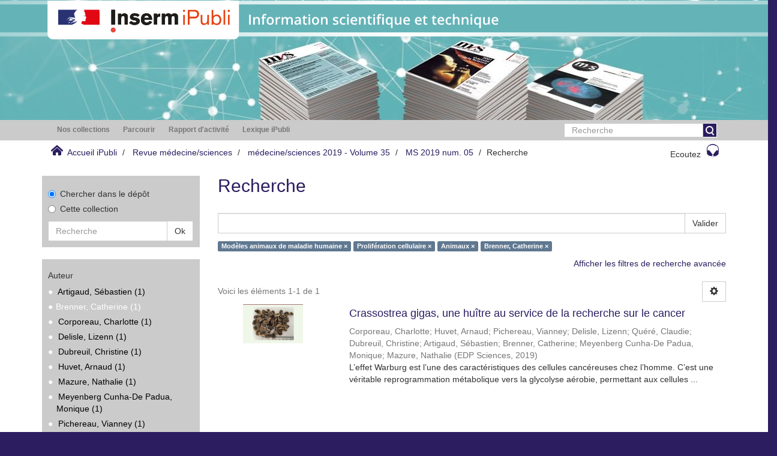

--- FILE ---
content_type: text/html;charset=utf-8
request_url: https://ipubli.inserm.fr/handle/10608/10330/discover?filtertype_0=mesh&filtertype_1=mesh&filtertype_2=author&filter_relational_operator_1=equals&filter_relational_operator_0=equals&filter_2=Brenner%2C+Catherine&filter_1=Animaux&filter_relational_operator_2=equals&filter_0=Prolif%C3%A9ration+cellulaire&filtertype=mesh&filter_relational_operator=equals&filter=Mod%C3%A8les+animaux+de+maladie+humaine
body_size: 50737
content:
<!DOCTYPE html>
            <!--[if lt IE 7]> <html class="no-js lt-ie9 lt-ie8 lt-ie7" lang="en"> <![endif]-->
            <!--[if IE 7]>    <html class="no-js lt-ie9 lt-ie8" lang="en"> <![endif]-->
            <!--[if IE 8]>    <html class="no-js lt-ie9" lang="en"> <![endif]-->
            <!--[if gt IE 8]><!--> <html class="no-js" lang="en"> <!--<![endif]-->
            <head><META http-equiv="Content-Type" content="text/html; charset=UTF-8">
<meta content="text/html; charset=UTF-8" http-equiv="Content-Type">
<meta content="IE=edge,chrome=1" http-equiv="X-UA-Compatible">
<meta content="width=device-width,initial-scale=1" name="viewport">
<link rel="shortcut icon" href="/themes/Inserm_MedSci/images/favicon.ico">
<link rel="apple-touch-icon" href="/themes/Inserm_MedSci/images/apple-touch-icon.png">
<meta name="Generator" content="DSpace 5.5">
<link href="/themes/Inserm_MedSci/styles/main.css" rel="stylesheet">
<link type="application/opensearchdescription+xml" rel="search" href="http://ipubli.inserm.fr:80/open-search/description.xml" title="DSpace">
<script>
                //Clear default text of emty text areas on focus
                function tFocus(element)
                {
                if (element.value == ' '){element.value='';}
                }
                //Clear default text of emty text areas on submit
                function tSubmit(form)
                {
                var defaultedElements = document.getElementsByTagName("textarea");
                for (var i=0; i != defaultedElements.length; i++){
                if (defaultedElements[i].value == ' '){
                defaultedElements[i].value='';}}
                }
                //Disable pressing 'enter' key to submit a form (otherwise pressing 'enter' causes a submission to start over)
                function disableEnterKey(e)
                {
                var key;

                if(window.event)
                key = window.event.keyCode; //Internet Explorer
                else
                key = e.which; //Firefox and Netscape

                if(key == 13) //if "Enter" pressed, then disable!
                return false;
                else
                return true;
                }
            </script><!--[if lt IE 9]>
                <script src="/themes/Inserm_MedSci/vendor/html5shiv/dist/html5shiv.js"> </script>
                <script src="/themes/Inserm_MedSci/vendor/respond/dest/respond.min.js"> </script>
                <![endif]--><script src="/themes/Inserm_MedSci/vendor/modernizr/modernizr.min.js"> </script>
<title>Recherche</title>
<script type="text/javascript">var switchTo5x=true;</script><script src="//w.sharethis.com/button/buttons.js" type="text/javascript"> </script><script src="//s.sharethis.com/loader.js" type="text/javascript"> </script><script src="//f1-eu.readspeaker.com/script/5428/ReadSpeaker.js?pids=embhl" type="text/javascript"> </script><script src="/static/js/inserm-analytics.js"> </script>
</head><body>
<div class="top-container">
<header>
<div role="navigation" class="navbar navbar-default navbar-static-top">
<div class="hidden-xs hidden-sm banner">
<img src="/themes/Inserm_MedSci//images/iPubli_MS_header1.jpg"><img style="position: absolute;               top:0px;               z-index: 2;               height: 35%;" src="/themes/Inserm_MedSci//images/TurquoiseDesktop.svg"></div>
<div class="visible-xs visible-sm hidden-md hidden-lg banner">
<img src="/themes/Inserm_MedSci//images/iPubli_MS_header2.jpg"><img style="position: absolute;               left: 0px;               top:0px;               z-index: 2; " src="/themes/Inserm_MedSci//images/TurquoiseMobIST.svg"></div>
</div>
</header>
<div class="hidden" id="no-js-warning-wrapper">
<div id="no-js-warning">
<div class="notice failure">JavaScript is disabled for your browser. Some features of this site may not work without it.</div>
</div>
</div>
<div class="row">
<div role="navigation" class="col-xs-12 col-sm-12 ds-navigation">
<div class="container">
<div class="hidden-sm hidden-xs">
<div class="word-break hidden-print" id="ds-options">
<div class="col-xs-12 col-sm-6 col-md-9">
<ul class="nav nav-pills">
<li role="presentation" class="dropdown ">
<a aria-expanded="false" aria-haspopup="true" role="button" href="#" data-toggle="dropdown" class="dropdown-toggle">
<h2 class="ds-option-set-head  h6">Nos collections</h2>
</a>
<ul class="dropdown-menu">
<li id="aspect_viewArtifacts_Navigation_list_communityBrowse" class="list-group">
<a href="/handle/10608/1" class="list-group-item ds-option">Rapports d'expertise collective</a><a href="/handle/10608/10030" class="list-group-item ds-option">Les Cahiers du Comit&eacute; pour l'histoire de l'Inserm</a><a href="/handle/10608/10901" class="list-group-item ds-option">Archives et patrimoine num&eacute;rique</a><a href="/handle/10608/224" class="list-group-item ds-option">Revue m&eacute;decine/sciences</a><a href="/handle/10608/6819" class="list-group-item ds-option">Inserm magazine</a><a href="/handle/10608/9999" class="list-group-item ds-option">Les Dossiers Sciences et soci&eacute;t&eacute;</a>
</li>
</ul>
</li>
<li role="presentation" class="dropdown browse">
<a aria-expanded="false" aria-haspopup="true" role="button" href="#" data-toggle="dropdown" class="dropdown-toggle">
<h2 class="ds-option-set-head  h6">Parcourir</h2>
</a>
<ul class="dropdown-menu">
<li id="aspect_viewArtifacts_Navigation_list_browse" class="list-group">
<a class="list-group-item active"><span class="h5 list-group-item-heading  h5">Tout iPubli</span></a><a href="/community-list" class="list-group-item ds-option">Communaut&eacute;s &amp; Collections</a><a href="/browse?type=dateissued" class="list-group-item ds-option">Par date de publication</a><a href="/browse?type=author" class="list-group-item ds-option">Auteurs</a><a href="/browse?type=title" class="list-group-item ds-option">Titres</a><a href="/browse?type=subject" class="list-group-item ds-option">Sujets</a><a class="list-group-item active"><span class="h5 list-group-item-heading  h5">Cette collection</span></a><a href="/handle/10608/10330/browse?type=dateissued" class="list-group-item ds-option">Par date de publication</a><a href="/handle/10608/10330/browse?type=author" class="list-group-item ds-option">Auteurs</a><a href="/handle/10608/10330/browse?type=title" class="list-group-item ds-option">Titres</a><a href="/handle/10608/10330/browse?type=subject" class="list-group-item ds-option">Sujets</a>
</li>
</ul>
</li>
<li role="presentation" class="dropdown account">
<a aria-expanded="false" aria-haspopup="true" role="button" href="#" data-toggle="dropdown" class="dropdown-toggle">
<h2 class="ds-option-set-head  h6">Mon compte</h2>
</a>
<ul class="dropdown-menu">
<li id="aspect_viewArtifacts_Navigation_list_account" class="list-group">
<a href="/login" class="list-group-item ds-option">Ouvrir une session</a>
</li>
</ul>
</li>
<li role="presentation" class="dropdown context">
<a aria-expanded="false" aria-haspopup="true" role="button" href="#" data-toggle="dropdown" class="dropdown-toggle"></a>
<ul class="dropdown-menu">
<li id="aspect_viewArtifacts_Navigation_list_context" class="list-group"></li>
</ul>
</li>
<li role="presentation" class="dropdown administrative">
<a aria-expanded="false" aria-haspopup="true" role="button" href="#" data-toggle="dropdown" class="dropdown-toggle"></a>
<ul class="dropdown-menu">
<li id="aspect_viewArtifacts_Navigation_list_administrative" class="list-group"></li>
</ul>
</li>
<li role="presentation" class="dropdown reportingSuite">
<a aria-expanded="false" aria-haspopup="true" role="button" href="#" data-toggle="dropdown" class="dropdown-toggle">
<h2 class="ds-option-set-head  h6">Rapport d'activit&eacute;</h2>
</a>
<ul class="dropdown-menu">
<li id="aspect_statistics_Navigation_list_reportingSuite" class="list-group atmire-module">
<a href="/handle/10608/10330/most-popular/item" class="list-group-item ds-option">Publications les plus consult&eacute;es</a><a href="/handle/10608/10330/most-popular/country" class="list-group-item ds-option">Statistiques par pays</a><a href="/handle/10608/10330/most-popular/author" class="list-group-item ds-option">Auteurs les plus consult&eacute;s</a>
</li>
</ul>
</li>
<li class="dropdown" role="presentation">
<a aria-expanded="false" aria-haspopup="true" role="button" class="dropdown-toggle" href="/viewlexicon">
<h2 class="ds-option-set-head  h6">Lexique iPubli</h2>
</a>
</li>
</ul>
</div>
<div class="col-md-3">
<div class="ds-option-set" id="ds-search-option">
<form method="post" class="" id="ds-search-form" action="/discover">
<fieldset>
<div class="input-group">
<input placeholder="Recherche" type="text" class="ds-text-field form-control" name="query"><span class="input-group-btn"><button title="Valider" class="ds-button-field btn btn-primary" onclick="
                                                        var radio = document.getElementById(&quot;ds-search-form-scope-container&quot;);
                                                        if (radio != undefined &amp;&amp; radio.checked)
                                                        {
                                                        var form = document.getElementById(&quot;ds-search-form&quot;);
                                                        form.action=
                                                    &quot;/handle/&quot; + radio.value + &quot;/discover&quot; ; 
                                                        }
                                                    "></button></span>
</div>
</fieldset>
</form>
</div>
</div>
</div>
</div>
<div class="pull-left visible-sm visible-xs">
<button type="button" class="navbar-toggle" data-toggle="offcanvas"><span class="sr-only">Toggle navigation</span><span class="icon-bar"></span><span class="icon-bar"></span><span class="icon-bar"></span></button>
</div>
</div>
</div>
</div>
<div class="trail-wrapper hidden-print">
<div class="container">
<div class="row">
<div class="col-xs-12">
<div class="breadcrumb dropdown visible-xs">
<a data-toggle="dropdown" class="dropdown-toggle" role="button" href="#" id="trail-dropdown-toggle"><i aria-hidden="true" class="glyphicon glyphicon-home"></i>&nbsp;
                                            Accueil iPubli&nbsp;<b class="caret"></b></a>
<ul aria-labelledby="trail-dropdown-toggle" role="menu" class="dropdown-menu">
<li role="presentation">
<a role="menuitem" href="/"><i aria-hidden="true" class="glyphicon glyphicon-home"></i>&nbsp;
                        Accueil iPubli</a>
</li>
<li role="presentation">
<a role="menuitem" href="/handle/10608/224">Revue m&eacute;decine/sciences</a>
</li>
<li role="presentation">
<a role="menuitem" href="/handle/10608/10325">m&eacute;decine/sciences  2019 - Volume 35</a>
</li>
<li role="presentation">
<a role="menuitem" href="/handle/10608/10330">MS 2019 num. 05</a>
</li>
<li role="presentation" class="disabled">
<a href="#" role="menuitem">Recherche</a>
</li>
</ul>
</div>
<ul class="breadcrumb pull-left hidden-xs">
<li>
<i class="home-icon"></i>&nbsp;
            <a href="/">Accueil iPubli</a>
</li>
<li>
<a href="/handle/10608/224">Revue m&eacute;decine/sciences</a>
</li>
<li>
<a href="/handle/10608/10325">m&eacute;decine/sciences  2019 - Volume 35</a>
</li>
<li>
<a href="/handle/10608/10330">MS 2019 num. 05</a>
</li>
<li class="active">Recherche</li>
</ul>
<div class="pull-right">
<div class="rs_skip" id="readspeaker_button1">
<a class="btn btn-default headphone-button" accesskey="L" rel="nofollow" href="//app-eu.readspeaker.com/cgi-bin/rsent?customerid=5428&lang=fr_fr&readid=main-container&url=" onclick="readpage(this.href, 'xp1'); return false;">Ecoutez<span class="headphone-icon"></span></a>
</div>
<div class="rs_skip rs_preserve" id="xp1"></div>
</div>
</div>
</div>
</div>
</div>
<div class="container" id="main-container">
<div class="row row-offcanvas row-offcanvas-right">
<div class="horizontal-slider clearfix">
<div class="hidden-xs col-sm-3 col-md-3 left-side-bar">
<div></div>
<div class="ds-search-sidebar sidebar-block">
<form method="post" class="" id="ds-search-form" action="/discover">
<fieldset>
<div class="radio">
<label><input checked value="" name="scope" type="radio" id="ds-search-form-scope-all">Chercher dans le d&eacute;p&ocirc;t</label>
</div>
<div class="radio">
<label><input name="scope" type="radio" id="ds-search-form-scope-container" value="10608/10330">Cette collection</label>
</div>
<div class="input-group">
<input placeholder="Recherche" type="text" class="ds-text-field form-control" name="query"><span class="input-group-btn"><button title="Valider" class="ds-button-field btn btn-default"><span>Ok</span></button></span>
</div>
</fieldset>
</form>
</div>
<div class="sidebar-block discovery-facet">
<h2 class="ds-head page-header discovery-facet-header h5">Auteur</h2>
<ul id="aspect_discovery_SidebarFacetsTransformer_list_author" class="ds-simple-list">
<li class="ds-simple-list-item">
<a href="/handle/10608/10330/discover?filtertype_0=mesh&filtertype_1=mesh&filtertype_2=mesh&filter_relational_operator_1=equals&filtertype_3=author&filter_relational_operator_0=equals&filter_2=Animaux&filter_relational_operator_3=equals&filter_1=Prolif%C3%A9ration+cellulaire&filter_relational_operator_2=equals&filter_0=Mod%C3%A8les+animaux+de+maladie+humaine&filter_3=Brenner%2C+Catherine&filtertype=author&filter_relational_operator=equals&filter=Artigaud%2C+S%C3%A9bastien">Artigaud, S&eacute;bastien (1)</a>
</li>
<li id="aspect_discovery_SidebarFacetsTransformer_item_0_004200507831364164" class="ds-simple-list-item selected">Brenner, Catherine (1)</li>
<li class="ds-simple-list-item">
<a href="/handle/10608/10330/discover?filtertype_0=mesh&filtertype_1=mesh&filtertype_2=mesh&filter_relational_operator_1=equals&filtertype_3=author&filter_relational_operator_0=equals&filter_2=Animaux&filter_relational_operator_3=equals&filter_1=Prolif%C3%A9ration+cellulaire&filter_relational_operator_2=equals&filter_0=Mod%C3%A8les+animaux+de+maladie+humaine&filter_3=Brenner%2C+Catherine&filtertype=author&filter_relational_operator=equals&filter=Corporeau%2C+Charlotte">Corporeau, Charlotte (1)</a>
</li>
<li class="ds-simple-list-item">
<a href="/handle/10608/10330/discover?filtertype_0=mesh&filtertype_1=mesh&filtertype_2=mesh&filter_relational_operator_1=equals&filtertype_3=author&filter_relational_operator_0=equals&filter_2=Animaux&filter_relational_operator_3=equals&filter_1=Prolif%C3%A9ration+cellulaire&filter_relational_operator_2=equals&filter_0=Mod%C3%A8les+animaux+de+maladie+humaine&filter_3=Brenner%2C+Catherine&filtertype=author&filter_relational_operator=equals&filter=Delisle%2C+Lizenn">Delisle, Lizenn (1)</a>
</li>
<li class="ds-simple-list-item">
<a href="/handle/10608/10330/discover?filtertype_0=mesh&filtertype_1=mesh&filtertype_2=mesh&filter_relational_operator_1=equals&filtertype_3=author&filter_relational_operator_0=equals&filter_2=Animaux&filter_relational_operator_3=equals&filter_1=Prolif%C3%A9ration+cellulaire&filter_relational_operator_2=equals&filter_0=Mod%C3%A8les+animaux+de+maladie+humaine&filter_3=Brenner%2C+Catherine&filtertype=author&filter_relational_operator=equals&filter=Dubreuil%2C+Christine">Dubreuil, Christine (1)</a>
</li>
<li class="ds-simple-list-item">
<a href="/handle/10608/10330/discover?filtertype_0=mesh&filtertype_1=mesh&filtertype_2=mesh&filter_relational_operator_1=equals&filtertype_3=author&filter_relational_operator_0=equals&filter_2=Animaux&filter_relational_operator_3=equals&filter_1=Prolif%C3%A9ration+cellulaire&filter_relational_operator_2=equals&filter_0=Mod%C3%A8les+animaux+de+maladie+humaine&filter_3=Brenner%2C+Catherine&filtertype=author&filter_relational_operator=equals&filter=Huvet%2C+Arnaud">Huvet, Arnaud (1)</a>
</li>
<li class="ds-simple-list-item">
<a href="/handle/10608/10330/discover?filtertype_0=mesh&filtertype_1=mesh&filtertype_2=mesh&filter_relational_operator_1=equals&filtertype_3=author&filter_relational_operator_0=equals&filter_2=Animaux&filter_relational_operator_3=equals&filter_1=Prolif%C3%A9ration+cellulaire&filter_relational_operator_2=equals&filter_0=Mod%C3%A8les+animaux+de+maladie+humaine&filter_3=Brenner%2C+Catherine&filtertype=author&filter_relational_operator=equals&filter=Mazure%2C+Nathalie">Mazure, Nathalie (1)</a>
</li>
<li class="ds-simple-list-item">
<a href="/handle/10608/10330/discover?filtertype_0=mesh&filtertype_1=mesh&filtertype_2=mesh&filter_relational_operator_1=equals&filtertype_3=author&filter_relational_operator_0=equals&filter_2=Animaux&filter_relational_operator_3=equals&filter_1=Prolif%C3%A9ration+cellulaire&filter_relational_operator_2=equals&filter_0=Mod%C3%A8les+animaux+de+maladie+humaine&filter_3=Brenner%2C+Catherine&filtertype=author&filter_relational_operator=equals&filter=Meyenberg+Cunha-De+Padua%2C+Monique">Meyenberg Cunha-De Padua, Monique (1)</a>
</li>
<li class="ds-simple-list-item">
<a href="/handle/10608/10330/discover?filtertype_0=mesh&filtertype_1=mesh&filtertype_2=mesh&filter_relational_operator_1=equals&filtertype_3=author&filter_relational_operator_0=equals&filter_2=Animaux&filter_relational_operator_3=equals&filter_1=Prolif%C3%A9ration+cellulaire&filter_relational_operator_2=equals&filter_0=Mod%C3%A8les+animaux+de+maladie+humaine&filter_3=Brenner%2C+Catherine&filtertype=author&filter_relational_operator=equals&filter=Pichereau%2C+Vianney">Pichereau, Vianney (1)</a>
</li>
<li class="ds-simple-list-item">
<a href="/handle/10608/10330/discover?filtertype_0=mesh&filtertype_1=mesh&filtertype_2=mesh&filter_relational_operator_1=equals&filtertype_3=author&filter_relational_operator_0=equals&filter_2=Animaux&filter_relational_operator_3=equals&filter_1=Prolif%C3%A9ration+cellulaire&filter_relational_operator_2=equals&filter_0=Mod%C3%A8les+animaux+de+maladie+humaine&filter_3=Brenner%2C+Catherine&filtertype=author&filter_relational_operator=equals&filter=Qu%C3%A9r%C3%A9%2C+Claudie">Qu&eacute;r&eacute;, Claudie (1)</a>
</li>
</ul>
<h2 class="ds-head page-header discovery-facet-header h5">D&eacute;couvrir cette collection par mots-cl&eacute;s MeSH</h2>
<ul id="aspect_discovery_SidebarFacetsTransformer_list_mesh" class="ds-simple-list">
<li id="aspect_discovery_SidebarFacetsTransformer_item_0_2836130026003859" class="ds-simple-list-item selected">Animaux (1)</li>
<li class="ds-simple-list-item">
<a href="/handle/10608/10330/discover?filtertype_0=mesh&filtertype_1=mesh&filtertype_2=mesh&filter_relational_operator_1=equals&filtertype_3=author&filter_relational_operator_0=equals&filter_2=Animaux&filter_relational_operator_3=equals&filter_1=Prolif%C3%A9ration+cellulaire&filter_relational_operator_2=equals&filter_0=Mod%C3%A8les+animaux+de+maladie+humaine&filter_3=Brenner%2C+Catherine&filtertype=mesh&filter_relational_operator=equals&filter=Apoptose">Apoptose (1)</a>
</li>
<li class="ds-simple-list-item">
<a href="/handle/10608/10330/discover?filtertype_0=mesh&filtertype_1=mesh&filtertype_2=mesh&filter_relational_operator_1=equals&filtertype_3=author&filter_relational_operator_0=equals&filter_2=Animaux&filter_relational_operator_3=equals&filter_1=Prolif%C3%A9ration+cellulaire&filter_relational_operator_2=equals&filter_0=Mod%C3%A8les+animaux+de+maladie+humaine&filter_3=Brenner%2C+Catherine&filtertype=mesh&filter_relational_operator=equals&filter=Crassostrea">Crassostrea (1)</a>
</li>
<li class="ds-simple-list-item">
<a href="/handle/10608/10330/discover?filtertype_0=mesh&filtertype_1=mesh&filtertype_2=mesh&filter_relational_operator_1=equals&filtertype_3=author&filter_relational_operator_0=equals&filter_2=Animaux&filter_relational_operator_3=equals&filter_1=Prolif%C3%A9ration+cellulaire&filter_relational_operator_2=equals&filter_0=Mod%C3%A8les+animaux+de+maladie+humaine&filter_3=Brenner%2C+Catherine&filtertype=mesh&filter_relational_operator=equals&filter=Glycolyse">Glycolyse (1)</a>
</li>
<li class="ds-simple-list-item">
<a href="/handle/10608/10330/discover?filtertype_0=mesh&filtertype_1=mesh&filtertype_2=mesh&filter_relational_operator_1=equals&filtertype_3=author&filter_relational_operator_0=equals&filter_2=Animaux&filter_relational_operator_3=equals&filter_1=Prolif%C3%A9ration+cellulaire&filter_relational_operator_2=equals&filter_0=Mod%C3%A8les+animaux+de+maladie+humaine&filter_3=Brenner%2C+Catherine&filtertype=mesh&filter_relational_operator=equals&filter=Microenvironnement+cellulaire">Microenvironnement cellulaire (1)</a>
</li>
<li id="aspect_discovery_SidebarFacetsTransformer_item_0_29909078101369113" class="ds-simple-list-item selected">Mod&egrave;les animaux de maladie humaine (1)</li>
<li class="ds-simple-list-item">
<a href="/handle/10608/10330/discover?filtertype_0=mesh&filtertype_1=mesh&filtertype_2=mesh&filter_relational_operator_1=equals&filtertype_3=author&filter_relational_operator_0=equals&filter_2=Animaux&filter_relational_operator_3=equals&filter_1=Prolif%C3%A9ration+cellulaire&filter_relational_operator_2=equals&filter_0=Mod%C3%A8les+animaux+de+maladie+humaine&filter_3=Brenner%2C+Catherine&filtertype=mesh&filter_relational_operator=equals&filter=physiologie">physiologie (1)</a>
</li>
<li id="aspect_discovery_SidebarFacetsTransformer_item_0_006470871115947463" class="ds-simple-list-item selected">Prolif&eacute;ration cellulaire (1)</li>
<li class="ds-simple-list-item">
<a href="/handle/10608/10330/discover?filtertype_0=mesh&filtertype_1=mesh&filtertype_2=mesh&filter_relational_operator_1=equals&filtertype_3=author&filter_relational_operator_0=equals&filter_2=Animaux&filter_relational_operator_3=equals&filter_1=Prolif%C3%A9ration+cellulaire&filter_relational_operator_2=equals&filter_0=Mod%C3%A8les+animaux+de+maladie+humaine&filter_3=Brenner%2C+Catherine&filtertype=mesh&filter_relational_operator=equals&filter=Reprogrammation+cellulaire">Reprogrammation cellulaire (1)</a>
</li>
<li class="ds-simple-list-item">
<a href="/handle/10608/10330/discover?filtertype_0=mesh&filtertype_1=mesh&filtertype_2=mesh&filter_relational_operator_1=equals&filtertype_3=author&filter_relational_operator_0=equals&filter_2=Animaux&filter_relational_operator_3=equals&filter_1=Prolif%C3%A9ration+cellulaire&filter_relational_operator_2=equals&filter_0=Mod%C3%A8les+animaux+de+maladie+humaine&filter_3=Brenner%2C+Catherine&filtertype=mesh&filter_relational_operator=equals&filter=Tumeurs">Tumeurs (1)</a>
</li>
</ul>
</div>
<div class="methodoBlock sidebar-block">
<h3 class="ds-sublist-head">En savoir plus</h3>
<ul>
<li>
<a onclick="window.open(this.href,'_blank');return false;" href="/pages/historique">Bref historique</a>
</li>
<li>
<a onclick="window.open(this.href,'_blank');return false;" href="https://www.medecinesciences.org/fr/">Site de l'&eacute;diteur EDP Sciences 
                    </a>
</li>
</ul>
</div>
</div>
<div class="col-xs-12 col-sm-9 col-md-9 main-content">
<div>
<h2 class="ds-div-head page-header first-page-header">Recherche</h2>
<div id="aspect_discovery_SimpleSearch_div_search" class="ds-static-div primary">
<p class="ds-paragraph">
<input id="aspect_discovery_SimpleSearch_field_discovery-json-search-url" class="ds-hidden-field form-control" name="discovery-json-search-url" type="hidden" value="https://www.ipubli.inserm.fr/JSON/discovery/search">
</p>
<p class="ds-paragraph">
<input id="aspect_discovery_SimpleSearch_field_discovery-json-scope" class="ds-hidden-field form-control" name="discovery-json-scope" type="hidden" value="10608/10330">
</p>
<p class="ds-paragraph">
<input id="aspect_discovery_SimpleSearch_field_contextpath" class="ds-hidden-field form-control" name="contextpath" type="hidden" value="">
</p>
<div id="aspect_discovery_SimpleSearch_div_discovery-search-box" class="ds-static-div discoverySearchBox">
<form id="aspect_discovery_SimpleSearch_div_general-query" class="ds-interactive-div discover-search-box" action="discover" method="get" onsubmit="javascript:tSubmit(this);">
<fieldset id="aspect_discovery_SimpleSearch_list_primary-search" class="ds-form-list">
<div class="ds-form-item row">
<div class="col-sm-12">
<p class="input-group">
<input id="aspect_discovery_SimpleSearch_field_query" class="ds-text-field form-control" name="query" type="text" value=""><span class="input-group-btn"><button id="aspect_discovery_SimpleSearch_field_submit" class="ds-button-field btn btn-default search-icon search-icon" name="submit" type="submit">Valider</button></span>
</p>
</div>
</div>
<div id="filters-overview-wrapper-squared"></div>
</fieldset>
<p class="ds-paragraph">
<input id="aspect_discovery_SimpleSearch_field_filtertype_0" class="ds-hidden-field form-control" name="filtertype_0" type="hidden" value="mesh">
</p>
<p class="ds-paragraph">
<input id="aspect_discovery_SimpleSearch_field_filtertype_1" class="ds-hidden-field form-control" name="filtertype_1" type="hidden" value="mesh">
</p>
<p class="ds-paragraph">
<input id="aspect_discovery_SimpleSearch_field_filtertype_2" class="ds-hidden-field form-control" name="filtertype_2" type="hidden" value="mesh">
</p>
<p class="ds-paragraph">
<input id="aspect_discovery_SimpleSearch_field_filter_relational_operator_1" class="ds-hidden-field form-control" name="filter_relational_operator_1" type="hidden" value="equals">
</p>
<p class="ds-paragraph">
<input id="aspect_discovery_SimpleSearch_field_filtertype_3" class="ds-hidden-field form-control" name="filtertype_3" type="hidden" value="author">
</p>
<p class="ds-paragraph">
<input id="aspect_discovery_SimpleSearch_field_filter_relational_operator_0" class="ds-hidden-field form-control" name="filter_relational_operator_0" type="hidden" value="equals">
</p>
<p class="ds-paragraph">
<input id="aspect_discovery_SimpleSearch_field_filter_2" class="ds-hidden-field form-control" name="filter_2" type="hidden" value="Animaux">
</p>
<p class="ds-paragraph">
<input id="aspect_discovery_SimpleSearch_field_filter_relational_operator_3" class="ds-hidden-field form-control" name="filter_relational_operator_3" type="hidden" value="equals">
</p>
<p class="ds-paragraph">
<input id="aspect_discovery_SimpleSearch_field_filter_1" class="ds-hidden-field form-control" name="filter_1" type="hidden" value="Prolif&eacute;ration cellulaire">
</p>
<p class="ds-paragraph">
<input id="aspect_discovery_SimpleSearch_field_filter_relational_operator_2" class="ds-hidden-field form-control" name="filter_relational_operator_2" type="hidden" value="equals">
</p>
<p class="ds-paragraph">
<input id="aspect_discovery_SimpleSearch_field_filter_0" class="ds-hidden-field form-control" name="filter_0" type="hidden" value="Mod&egrave;les animaux de maladie humaine">
</p>
<p class="ds-paragraph">
<input id="aspect_discovery_SimpleSearch_field_filter_3" class="ds-hidden-field form-control" name="filter_3" type="hidden" value="Brenner, Catherine">
</p>
</form>
<form id="aspect_discovery_SimpleSearch_div_search-filters" class="ds-interactive-div discover-filters-box " action="discover" method="get" onsubmit="javascript:tSubmit(this);">
<div class="ds-static-div clearfix">
<p class="ds-paragraph pull-right">
<a href="#" class="show-advanced-filters">Afficher les filtres de recherche avanc&eacute;e</a><a href="#" class="hide-advanced-filters hidden">Masquer les filtres de recherche avanc&eacute;e</a>
</p>
</div>
<h3 class="ds-div-head discovery-filters-wrapper-head hidden">Affiner la recherche</h3>
<div id="aspect_discovery_SimpleSearch_div_discovery-filters-wrapper" class="ds-static-div  hidden">
<p class="ds-paragraph">Utilisez des filtres pour affiner les r&eacute;sultats de votre recherche.</p>
<script type="text/javascript">
                if (!window.DSpace) {
                    window.DSpace = {};
                }
                if (!window.DSpace.discovery) {
                    window.DSpace.discovery = {};
                }
                if (!window.DSpace.discovery.filters) {
                    window.DSpace.discovery.filters = [];
                }
                window.DSpace.discovery.filters.push({
                    type: 'mesh',
                    relational_operator: 'equals',
                    query: 'Mod\u00E8les animaux de maladie humaine',
                });
            </script><script type="text/javascript">
                if (!window.DSpace) {
                    window.DSpace = {};
                }
                if (!window.DSpace.discovery) {
                    window.DSpace.discovery = {};
                }
                if (!window.DSpace.discovery.filters) {
                    window.DSpace.discovery.filters = [];
                }
                window.DSpace.discovery.filters.push({
                    type: 'mesh',
                    relational_operator: 'equals',
                    query: 'Prolif\u00E9ration cellulaire',
                });
            </script><script type="text/javascript">
                if (!window.DSpace) {
                    window.DSpace = {};
                }
                if (!window.DSpace.discovery) {
                    window.DSpace.discovery = {};
                }
                if (!window.DSpace.discovery.filters) {
                    window.DSpace.discovery.filters = [];
                }
                window.DSpace.discovery.filters.push({
                    type: 'mesh',
                    relational_operator: 'equals',
                    query: 'Animaux',
                });
            </script><script type="text/javascript">
                if (!window.DSpace) {
                    window.DSpace = {};
                }
                if (!window.DSpace.discovery) {
                    window.DSpace.discovery = {};
                }
                if (!window.DSpace.discovery.filters) {
                    window.DSpace.discovery.filters = [];
                }
                window.DSpace.discovery.filters.push({
                    type: 'author',
                    relational_operator: 'equals',
                    query: 'Brenner, Catherine',
                });
            </script><script type="text/javascript">
                if (!window.DSpace) {
                    window.DSpace = {};
                }
                if (!window.DSpace.discovery) {
                    window.DSpace.discovery = {};
                }
                if (!window.DSpace.discovery.filters) {
                    window.DSpace.discovery.filters = [];
                }
            </script><script>
            if (!window.DSpace.i18n) {
                window.DSpace.i18n = {};
            } 
            if (!window.DSpace.i18n.discovery) {
                window.DSpace.i18n.discovery = {};
            }
        
                    if (!window.DSpace.i18n.discovery.filtertype) {
                        window.DSpace.i18n.discovery.filtertype = {};
                    }
                window.DSpace.i18n.discovery.filtertype.title='Titre';window.DSpace.i18n.discovery.filtertype.author='Auteur';window.DSpace.i18n.discovery.filtertype.abstract='Résumé';window.DSpace.i18n.discovery.filtertype.subject='Mot-clé';window.DSpace.i18n.discovery.filtertype.dateIssued='Année de publication';window.DSpace.i18n.discovery.filtertype.relation='Rubrique';window.DSpace.i18n.discovery.filtertype.editor='Rédacteur';window.DSpace.i18n.discovery.filtertype.publisher='Editeur';window.DSpace.i18n.discovery.filtertype.advisor='Intervenant';window.DSpace.i18n.discovery.filtertype.sponsorship='Commanditaire';window.DSpace.i18n.discovery.filtertype.affiliation='Organisme affilié';window.DSpace.i18n.discovery.filtertype.type='Type de document';window.DSpace.i18n.discovery.filtertype.iso='Langue (fr/en)';window.DSpace.i18n.discovery.filtertype.id='ID';window.DSpace.i18n.discovery.filtertype.mesh='Mots-clés Mesh';
                    if (!window.DSpace.i18n.discovery.filter_relational_operator) {
                        window.DSpace.i18n.discovery.filter_relational_operator = {};
                    }
                window.DSpace.i18n.discovery.filter_relational_operator.contains='Contient';window.DSpace.i18n.discovery.filter_relational_operator.equals='Équivalent à';window.DSpace.i18n.discovery.filter_relational_operator.authority='Est exactement';window.DSpace.i18n.discovery.filter_relational_operator.notcontains='Ne contient pas';window.DSpace.i18n.discovery.filter_relational_operator.notequals='N\'est pas équivalent à';window.DSpace.i18n.discovery.filter_relational_operator.notauthority='Tout sauf';</script>
<div id="aspect_discovery_SimpleSearch_row_filter-controls" class="ds-form-item apply-filter">
<div>
<div class="">
<p class="btn-group">
<button id="aspect_discovery_SimpleSearch_field_submit_reset_filter" class="ds-button-field btn btn-default discovery-reset-filter-button discovery-reset-filter-button" name="submit_reset_filter" type="submit">R&eacute;initialiser</button><button class="ds-button-field btn btn-default discovery-add-filter-button visible-xs discovery-add-filter-button visible-xs " name="submit_add_filter" type="submit">Add New Filter</button><button id="aspect_discovery_SimpleSearch_field_submit_apply_filter" class="ds-button-field btn btn-default discovery-apply-filter-button discovery-apply-filter-button" name="submit_apply_filter" type="submit">Appliquer</button>
</p>
</div>
</div>
</div>
</div>
</form>
</div>
<form id="aspect_discovery_SimpleSearch_div_main-form" class="ds-interactive-div " action="/handle/10608/10330/discover" method="post" onsubmit="javascript:tSubmit(this);">
<p class="ds-paragraph">
<input id="aspect_discovery_SimpleSearch_field_search-result" class="ds-hidden-field form-control" name="search-result" type="hidden" value="true">
</p>
<p class="ds-paragraph">
<input id="aspect_discovery_SimpleSearch_field_query" class="ds-hidden-field form-control" name="query" type="hidden" value="">
</p>
<p class="ds-paragraph">
<input id="aspect_discovery_SimpleSearch_field_current-scope" class="ds-hidden-field form-control" name="current-scope" type="hidden" value="10608/10330">
</p>
<p class="ds-paragraph">
<input id="aspect_discovery_SimpleSearch_field_filtertype_0" class="ds-hidden-field form-control" name="filtertype_0" type="hidden" value="mesh">
</p>
<p class="ds-paragraph">
<input id="aspect_discovery_SimpleSearch_field_filtertype_1" class="ds-hidden-field form-control" name="filtertype_1" type="hidden" value="mesh">
</p>
<p class="ds-paragraph">
<input id="aspect_discovery_SimpleSearch_field_filtertype_2" class="ds-hidden-field form-control" name="filtertype_2" type="hidden" value="mesh">
</p>
<p class="ds-paragraph">
<input id="aspect_discovery_SimpleSearch_field_filter_relational_operator_1" class="ds-hidden-field form-control" name="filter_relational_operator_1" type="hidden" value="equals">
</p>
<p class="ds-paragraph">
<input id="aspect_discovery_SimpleSearch_field_filtertype_3" class="ds-hidden-field form-control" name="filtertype_3" type="hidden" value="author">
</p>
<p class="ds-paragraph">
<input id="aspect_discovery_SimpleSearch_field_filter_relational_operator_0" class="ds-hidden-field form-control" name="filter_relational_operator_0" type="hidden" value="equals">
</p>
<p class="ds-paragraph">
<input id="aspect_discovery_SimpleSearch_field_filter_2" class="ds-hidden-field form-control" name="filter_2" type="hidden" value="Animaux">
</p>
<p class="ds-paragraph">
<input id="aspect_discovery_SimpleSearch_field_filter_relational_operator_3" class="ds-hidden-field form-control" name="filter_relational_operator_3" type="hidden" value="equals">
</p>
<p class="ds-paragraph">
<input id="aspect_discovery_SimpleSearch_field_filter_1" class="ds-hidden-field form-control" name="filter_1" type="hidden" value="Prolif&eacute;ration cellulaire">
</p>
<p class="ds-paragraph">
<input id="aspect_discovery_SimpleSearch_field_filter_relational_operator_2" class="ds-hidden-field form-control" name="filter_relational_operator_2" type="hidden" value="equals">
</p>
<p class="ds-paragraph">
<input id="aspect_discovery_SimpleSearch_field_filter_0" class="ds-hidden-field form-control" name="filter_0" type="hidden" value="Mod&egrave;les animaux de maladie humaine">
</p>
<p class="ds-paragraph">
<input id="aspect_discovery_SimpleSearch_field_filter_3" class="ds-hidden-field form-control" name="filter_3" type="hidden" value="Brenner, Catherine">
</p>
<p class="ds-paragraph">
<input id="aspect_discovery_SimpleSearch_field_rpp" class="ds-hidden-field form-control" name="rpp" type="hidden" value="10">
</p>
<p class="ds-paragraph">
<input id="aspect_discovery_SimpleSearch_field_sort_by" class="ds-hidden-field form-control" name="sort_by" type="hidden" value="score">
</p>
<p class="ds-paragraph">
<input id="aspect_discovery_SimpleSearch_field_order" class="ds-hidden-field form-control" name="order" type="hidden" value="desc">
</p>
</form>
<div class="pagination-masked clearfix top">
<div class="row">
<div class="col-xs-9">
<p class="pagination-info">Voici les &eacute;l&eacute;ments 1-1 de 1</p>
</div>
<div class="col-xs-3">
<div class="btn-group discovery-sort-options-menu pull-right controls-gear-wrapper" id="aspect_discovery_SimpleSearch_div_search-controls-gear">
<button data-toggle="dropdown" class="btn btn-default dropdown-toggle"><span aria-hidden="true" class="glyphicon glyphicon-cog"></span></button>
<ul role="menu" class="dropdown-menu">
<li id="aspect_discovery_SimpleSearch_item_sort-head" class=" gear-head first dropdown-header">Options de tri&nbsp;:</li>
<li id="aspect_discovery_SimpleSearch_item_relevance" class=" gear-option gear-option-selected">
<a class="" href="sort_by=score&order=desc"><span class="glyphicon glyphicon-ok btn-xs active"></span>Pertinence</a>
</li>
<li id="aspect_discovery_SimpleSearch_item_dc_title_sort" class=" gear-option">
<a class="" href="sort_by=dc.title_sort&order=asc"><span class="glyphicon glyphicon-ok btn-xs invisible"></span>Ordre alphab&eacute;tique (A &agrave; Z)</a>
</li>
<li id="aspect_discovery_SimpleSearch_item_dc_title_sort" class=" gear-option">
<a class="" href="sort_by=dc.title_sort&order=desc"><span class="glyphicon glyphicon-ok btn-xs invisible"></span>Ordre alphab&eacute;tique (Z &agrave; A)</a>
</li>
<li id="aspect_discovery_SimpleSearch_item_dc_date_issued_dt" class=" gear-option">
<a class="" href="sort_by=dc.date.issued_dt&order=asc"><span class="glyphicon glyphicon-ok btn-xs invisible"></span>Ordre chronologique (croissant)</a>
</li>
<li id="aspect_discovery_SimpleSearch_item_dc_date_issued_dt" class=" gear-option">
<a class="" href="sort_by=dc.date.issued_dt&order=desc"><span class="glyphicon glyphicon-ok btn-xs invisible"></span>Ordre chronologique (d&eacute;croissant)</a>
</li>
<li class="divider"></li>
<li id="aspect_discovery_SimpleSearch_item_rpp-head" class=" gear-head dropdown-header">R&eacute;sultats par page&nbsp;:</li>
<li id="aspect_discovery_SimpleSearch_item_rpp-5" class=" gear-option">
<a class="" href="rpp=5"><span class="glyphicon glyphicon-ok btn-xs invisible"></span>5</a>
</li>
<li id="aspect_discovery_SimpleSearch_item_rpp-10" class=" gear-option gear-option-selected">
<a class="" href="rpp=10"><span class="glyphicon glyphicon-ok btn-xs active"></span>10</a>
</li>
<li id="aspect_discovery_SimpleSearch_item_rpp-20" class=" gear-option">
<a class="" href="rpp=20"><span class="glyphicon glyphicon-ok btn-xs invisible"></span>20</a>
</li>
<li id="aspect_discovery_SimpleSearch_item_rpp-40" class=" gear-option">
<a class="" href="rpp=40"><span class="glyphicon glyphicon-ok btn-xs invisible"></span>40</a>
</li>
<li id="aspect_discovery_SimpleSearch_item_rpp-60" class=" gear-option">
<a class="" href="rpp=60"><span class="glyphicon glyphicon-ok btn-xs invisible"></span>60</a>
</li>
<li id="aspect_discovery_SimpleSearch_item_rpp-80" class=" gear-option">
<a class="" href="rpp=80"><span class="glyphicon glyphicon-ok btn-xs invisible"></span>80</a>
</li>
<li id="aspect_discovery_SimpleSearch_item_rpp-100" class=" gear-option">
<a class="" href="rpp=100"><span class="glyphicon glyphicon-ok btn-xs invisible"></span>100</a>
</li>
</ul>
</div>
</div>
</div>
</div>
<div id="aspect_discovery_SimpleSearch_div_search-results" class="ds-static-div primary">
<div class="row ds-artifact-item ">
<div class="col-sm-3 hidden-xs">
<div class="thumbnail artifact-preview">
<a href="/handle/10608/10402" class="image-link"><img alt="Thumbnail" class="img-responsive" src="/bitstream/handle/10608/10402/msc190074-fig1-thumbnail.png?sequence=7&isAllowed=y"></a>
</div>
</div>
<div class="col-sm-9 artifact-description">
<a href="/handle/10608/10402">
<h4>Crassostrea gigas, une hu&icirc;tre au
                    service de la recherche sur le cancer<span class="Z3988" title="ctx_ver=Z39.88-2004&amp;rft_val_fmt=info%3Aofi%2Ffmt%3Akev%3Amtx%3Adc&amp;rft_id=Corporeau%2C+Charlotte+%3B+Huvet%2C+Arnaud+%3B+Pichereau%2C+Vianney+%3B+Delisle%2C+Lizenn+%3B+Qu%C3%A9r%C3%A9%2C+Claudie+%3B+Dubreuil%2C+Christine+%3B+Artigaud%2C+S%C3%A9bastien+%3B+Brenner%2C+Catherine+%3B+Meyenberg+Cunha-De+Padua%2C+Monique+%3B+Mazure%2C+Nathalie+%3B+Crassostrea+gigas%2C+une+hu%C3%AEtre+au%0A++++++++++++++++++++service+de+la+recherche+sur+le+cancer%2C+Med+Sci+%28Paris%29%2C+Vol.+35%2C+N%C2%B0+5+%3B+p.+463-466+%3B+DOI+%3A+10.1051%2Fmedsci%2F2019079&amp;rft_id=1958-5381&amp;rft_id=http%3A%2F%2Fhdl.handle.net%2F10608%2F10402&amp;rft_id=10.1051%2Fmedsci%2F2019079&amp;rft_id=31115329&amp;rfr_id=info%3Asid%2Fdspace.org%3Arepository&amp;">&nbsp;</span>
</h4>
</a>
<div class="artifact-info">
<span class="author h4"><small><span>Corporeau, Charlotte</span>; <span>Huvet, Arnaud</span>; <span>Pichereau, Vianney</span>; <span>Delisle, Lizenn</span>; <span>Qu&eacute;r&eacute;, Claudie</span>; <span>Dubreuil, Christine</span>; <span>Artigaud, S&eacute;bastien</span>; <span>Brenner, Catherine</span>; <span>Meyenberg Cunha-De Padua, Monique</span>; <span>Mazure, Nathalie</span></small></span> <span class="publisher-date h4"><small>(<span class="publisher">EDP Sciences</span>, <span class="date">2019</span>)</small></span>
<div class="abstract">L&rsquo;effet Warburg est l&rsquo;une des caract&eacute;ristiques des cellules canc&eacute;reuses chez
                    l&rsquo;homme. C&rsquo;est une v&eacute;ritable reprogrammation m&eacute;tabolique vers la glycolyse
                    a&eacute;robie, permettant aux cellules ...</div>
</div>
</div>
</div>
</div>
<div class="pagination-masked clearfix bottom"></div>
</div>
</div>
</div>
</div>
<div role="navigation" id="sidebar" class="col-xs-6 col-sm-3 visible-sm visible-xs sidebar-offcanvas rs_skip">
<div class="word-break hidden-print" id="ds-options-ver">
<h2 class="ds-option-set-head  h6">Nos collections</h2>
<div id="aspect_viewArtifacts_Navigation_list_communityBrowse" class="list-group">
<a href="/handle/10608/1" class="list-group-item ds-option">Rapports d'expertise collective</a><a href="/handle/10608/10030" class="list-group-item ds-option">Les Cahiers du Comit&eacute; pour l'histoire de l'Inserm</a><a href="/handle/10608/10901" class="list-group-item ds-option">Archives et patrimoine num&eacute;rique</a><a href="/handle/10608/224" class="list-group-item ds-option">Revue m&eacute;decine/sciences</a><a href="/handle/10608/6819" class="list-group-item ds-option">Inserm magazine</a><a href="/handle/10608/9999" class="list-group-item ds-option">Les Dossiers Sciences et soci&eacute;t&eacute;</a>
</div>
<h2 class="ds-option-set-head  h6">Parcourir</h2>
<div id="aspect_viewArtifacts_Navigation_list_browse" class="list-group">
<a class="list-group-item active"><span class="h5 list-group-item-heading  h5">Tout iPubli</span></a><a href="/community-list" class="list-group-item ds-option">Communaut&eacute;s &amp; Collections</a><a href="/browse?type=dateissued" class="list-group-item ds-option">Par date de publication</a><a href="/browse?type=author" class="list-group-item ds-option">Auteurs</a><a href="/browse?type=title" class="list-group-item ds-option">Titres</a><a href="/browse?type=subject" class="list-group-item ds-option">Sujets</a><a class="list-group-item active"><span class="h5 list-group-item-heading  h5">Cette collection</span></a><a href="/handle/10608/10330/browse?type=dateissued" class="list-group-item ds-option">Par date de publication</a><a href="/handle/10608/10330/browse?type=author" class="list-group-item ds-option">Auteurs</a><a href="/handle/10608/10330/browse?type=title" class="list-group-item ds-option">Titres</a><a href="/handle/10608/10330/browse?type=subject" class="list-group-item ds-option">Sujets</a>
</div>
<h2 class="ds-option-set-head  h6">Mon compte</h2>
<div id="aspect_viewArtifacts_Navigation_list_account" class="list-group">
<a href="/login" class="list-group-item ds-option">Ouvrir une session</a>
</div>
<div id="aspect_viewArtifacts_Navigation_list_context" class="list-group"></div>
<div id="aspect_viewArtifacts_Navigation_list_administrative" class="list-group"></div>
<h2 class="ds-option-set-head  h6">Rapport d'activit&eacute;</h2>
<div id="aspect_statistics_Navigation_list_reportingSuite" class="list-group atmire-module">
<a href="/handle/10608/10330/most-popular/item" class="list-group-item ds-option">Publications les plus consult&eacute;es</a><a href="/handle/10608/10330/most-popular/country" class="list-group-item ds-option">Statistiques par pays</a><a href="/handle/10608/10330/most-popular/author" class="list-group-item ds-option">Auteurs les plus consult&eacute;s</a>
</div>
<div class="list-group" id="aspect_administrative_Navigation_list_lexique">
<a class="list-group-item ds-option" href="/viewlexicon">Lexique iPubli</a>
</div>
</div>
</div>
</div>
</div>
<div class="hidden-xs hidden-sm">
<footer>
<head>
<META http-equiv="Content-Type" content="text/html; charset=UTF-8">
	
<title></title>

</head>
<body>

<div class="footer-wrapper">

<div class="container">

<div class="col-md-12">&nbsp;</div>


<div class="col-xs-6 col-sm-3">

<h5>Sites du DSO (d&eacute;partement Science Ouverte)&nbsp;:</h5>


<ul>
	
<li>
<a href="https://insermbiblio.inserm.fr/" target="_blank">Insermbiblio</a>
</li>
	
<li>
<a href="https://mesh.inserm.fr/FrenchMesh/" target="_blank">MeSH bilingue</a>
</li>
	
<li>
<a href="http://www.hal.inserm.fr/" target="_blank">HAL-Inserm</a>
</li>

</ul>

</div>


<div class="col-xs-4 col-sm-3">

<h5>Nos partenaires :</h5>


<ul>
	
<li>
<a href="https://inserm.hypotheses.org/" target="_blank">Service des archives de l'Inserm</a>
</li>
	
<li>
<a href="https://www.inserm.fr/delegation/auvergne-rhone-alpes/" target="_blank">D&eacute;l&eacute;gation R&eacute;gionale Inserm Auvergne Rh&ocirc;ne Alpes</a>
</li>

</ul>

</div>

</div>


<div class="footer-blue-bar">

<div class="col-sm-12">
<a href="/contact">Contact</a> |&nbsp;<a href="/pages/mentions-legales" target="_blank">Mentions l&eacute;gales</a> | <a href="/pages/apropos" target="_blank">A propos</a>&nbsp;| <a href="/pages/accessibilite-non-conforme" target="_blank">Accessibilit&eacute; (non conforme)</a>
</div>


<div class="col-sm-12">
<a href="http://www.inserm.fr/" target="_blank">Institut national de la sant&eacute; et de la recherche m&eacute;dicale - 101, rue de Tolbiac | 75654 Paris Cedex 13 </a>
</div>

</div>

</div>

</body>
<a class="hidden" href="/htmlmap">&nbsp;</a>
<p>&nbsp;</p>
</footer>
</div>
<div class="visible-xs visible-sm">
<footer>
<head>
<META http-equiv="Content-Type" content="text/html; charset=UTF-8">
	
<title></title>

</head>
<body>

<div class="footer-wrapper">

<div class="container">

<div class="col-md-12">&nbsp;</div>


<div class="col-xs-6 col-sm-3">

<h5>Sites du DSO (d&eacute;partement Science Ouverte)&nbsp;:</h5>


<ul>
	
<li>
<a href="https://insermbiblio.inserm.fr/" target="_blank">Insermbiblio</a>
</li>
	
<li>
<a href="https://mesh.inserm.fr/FrenchMesh/" target="_blank">MeSH bilingue</a>
</li>
	
<li>
<a href="http://www.hal.inserm.fr/" target="_blank">HAL-Inserm</a>
</li>

</ul>

</div>


<div class="col-xs-4 col-sm-3">

<h5>Nos partenaires :</h5>


<ul>
	
<li>
<a href="https://inserm.hypotheses.org/" target="_blank">Service des archives de l'Inserm</a>
</li>
	
<li>
<a href="https://www.inserm.fr/delegation/auvergne-rhone-alpes/" target="_blank">D&eacute;l&eacute;gation R&eacute;gionale Inserm Auvergne Rh&ocirc;ne Alpes</a>
</li>

</ul>

</div>

</div>


<div class="footer-blue-bar">

<div class="col-sm-12">
<a href="/contact">Contact</a> |&nbsp;<a href="/pages/mentions-legales" target="_blank">Mentions l&eacute;gales</a> | <a href="/pages/apropos" target="_blank">A propos</a>&nbsp;| <a href="/pages/accessibilite-non-conforme" target="_blank">Accessibilit&eacute; (non conforme)</a>
</div>


<div class="col-sm-12">
<a href="http://www.inserm.fr/" target="_blank">Institut national de la sant&eacute; et de la recherche m&eacute;dicale - 101, rue de Tolbiac | 75654 Paris Cedex 13 </a>
</div>

</div>

</div>

</body>
<a class="hidden" href="/htmlmap">&nbsp;</a>
<p>&nbsp;</p>
</footer>
</div>
<script>if(!window.DSpace){window.DSpace={};}window.DSpace.context_path='';window.DSpace.theme_path='/themes/Inserm_MedSci/';</script><script src="/themes/Inserm_MedSci/scripts/scripts.js"> </script><script src="/static/js/discovery/discovery-results.js">
                         
                    </script><script type="text/javascript">stLight.options({publisher: "2efa63c3-7a16-495b-8ab2-ffa0e07dfb14", doNotHash: false, doNotCopy: false, hashAddressBar: false});</script><script>var options={ "publisher": "2efa63c3-7a16-495b-8ab2-ffa0e07dfb14", "logo": { "visible": true, "url": "", "img": "//sd.sharethis.com/disc/images/demo_logo.png", "height": 0}, "ad": { "visible": false, "openDelay": "5", "closeDelay": "0"}, "livestream": { "domain": "", "type": "sharethis", "customColors": { "widgetBackgroundColor": "#707070", "articleLinkColor": "#ffffff"}}, "ticker": { "visible": false, "domain": "", "title": "", "type": "sharethis", "customColors": { "widgetBackgroundColor": "#707070", "articleLinkColor": "#FFFFFF"}}, "facebook": { "visible": false, "profile": "sharethis"}, "fblike": { "visible": false, "url": ""}, "twitter": { "visible": false, "user": "sharethis"}, "twfollow": { "visible": false}, "custom": [{ "visible": false, "title": "Custom 1", "url": "", "img": "", "popup": false, "popupCustom": { "width": 300, "height": 250}}, { "visible": false, "title": "Custom 2", "url": "", "img": "", "popup": false, "popupCustom": { "width": 300, "height": 250}}, { "visible": false, "title": "Custom 3", "url": "", "img": "", "popup": false, "popupCustom": { "width": 300, "height": 250}}], "chicklets": { "items": ["facebook", "twitter", "googleplus", "email", "sharethis"]}, "shadow": "solid", "background": "#acacac", "color": "#555555"};var st_bar_widget = new sharethis.widgets.sharebar(options);</script><script src="/static/js/yoxview/yoxview-init.js">
             
        </script>
</div>
</body></html>
